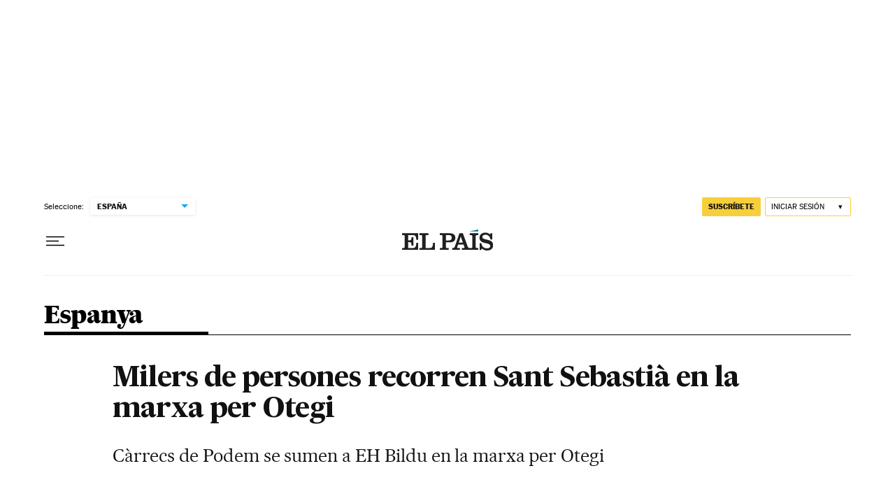

--- FILE ---
content_type: application/javascript; charset=utf-8
request_url: https://fundingchoicesmessages.google.com/f/AGSKWxWjxxvXQBIUYoKXHR4MCyb73iapxmV61aRnJyJAyEC8hZ9Lt8OPN-58nFamO4pkfXnZWAOPqlm7cTKYwOL4PvAqXyY-CxTByexHNMxV0FY6qNH5yXA86hlzxHoIu4t6v7kxg0X9eGhYW-nUTuxlRS3x4M1N2uzqTJBKqqeKCkcOLAoSh8W1lg1KdirF/_/iqadcontroller./AdZonePlayerRight2./outline-ads-.sh/ads/=simpleads/
body_size: -1292
content:
window['c04d0bbe-2ac4-4bff-8c99-e6b18b637208'] = true;